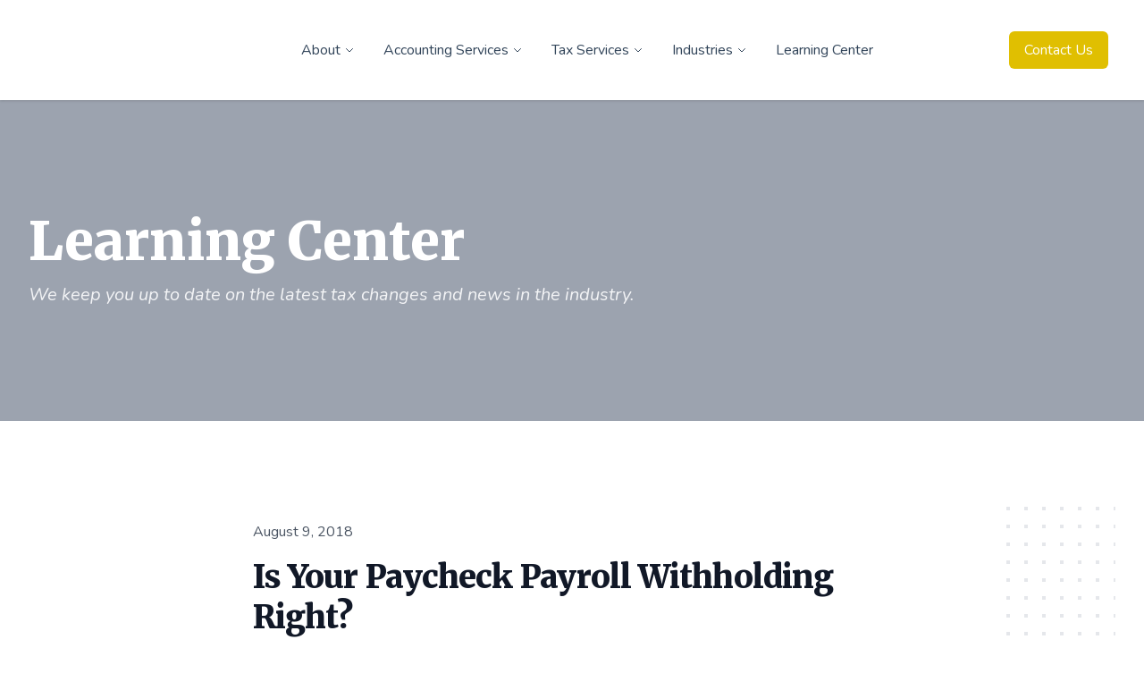

--- FILE ---
content_type: text/html; charset=UTF-8
request_url: https://player.vimeo.com/video/284169005
body_size: 6579
content:
<!DOCTYPE html>
<html lang="en">
<head>
  <meta charset="utf-8">
  <meta name="viewport" content="width=device-width,initial-scale=1,user-scalable=yes">
  
  <link rel="canonical" href="https://player.vimeo.com/video/284169005">
  <meta name="googlebot" content="noindex,indexifembedded">
  
  
  <title>Is your paycheck payroll withholding right? on Vimeo</title>
  <style>
      body, html, .player, .fallback {
          overflow: hidden;
          width: 100%;
          height: 100%;
          margin: 0;
          padding: 0;
      }
      .fallback {
          
              background-color: transparent;
          
      }
      .player.loading { opacity: 0; }
      .fallback iframe {
          position: fixed;
          left: 0;
          top: 0;
          width: 100%;
          height: 100%;
      }
  </style>
  <link rel="modulepreload" href="https://f.vimeocdn.com/p/4.46.25/js/player.module.js" crossorigin="anonymous">
  <link rel="modulepreload" href="https://f.vimeocdn.com/p/4.46.25/js/vendor.module.js" crossorigin="anonymous">
  <link rel="preload" href="https://f.vimeocdn.com/p/4.46.25/css/player.css" as="style">
</head>

<body>


<div class="vp-placeholder">
    <style>
        .vp-placeholder,
        .vp-placeholder-thumb,
        .vp-placeholder-thumb::before,
        .vp-placeholder-thumb::after {
            position: absolute;
            top: 0;
            bottom: 0;
            left: 0;
            right: 0;
        }
        .vp-placeholder {
            visibility: hidden;
            width: 100%;
            max-height: 100%;
            height: calc(720 / 1280 * 100vw);
            max-width: calc(1280 / 720 * 100vh);
            margin: auto;
        }
        .vp-placeholder-carousel {
            display: none;
            background-color: #000;
            position: absolute;
            left: 0;
            right: 0;
            bottom: -60px;
            height: 60px;
        }
    </style>

    

    
        <style>
            .vp-placeholder-thumb {
                overflow: hidden;
                width: 100%;
                max-height: 100%;
                margin: auto;
            }
            .vp-placeholder-thumb::before,
            .vp-placeholder-thumb::after {
                content: "";
                display: block;
                filter: blur(7px);
                margin: 0;
                background: url(https://i.vimeocdn.com/video/718565080-9efadeb360c92db39efb09015ee9ed934d2a10e7e868b4b1c024c2918d9f487a-d?mw=80&q=85) 50% 50% / contain no-repeat;
            }
            .vp-placeholder-thumb::before {
                 
                margin: -30px;
            }
        </style>
    

    <div class="vp-placeholder-thumb"></div>
    <div class="vp-placeholder-carousel"></div>
    <script>function placeholderInit(t,h,d,s,n,o){var i=t.querySelector(".vp-placeholder"),v=t.querySelector(".vp-placeholder-thumb");if(h){var p=function(){try{return window.self!==window.top}catch(a){return!0}}(),w=200,y=415,r=60;if(!p&&window.innerWidth>=w&&window.innerWidth<y){i.style.bottom=r+"px",i.style.maxHeight="calc(100vh - "+r+"px)",i.style.maxWidth="calc("+n+" / "+o+" * (100vh - "+r+"px))";var f=t.querySelector(".vp-placeholder-carousel");f.style.display="block"}}if(d){var e=new Image;e.onload=function(){var a=n/o,c=e.width/e.height;if(c<=.95*a||c>=1.05*a){var l=i.getBoundingClientRect(),g=l.right-l.left,b=l.bottom-l.top,m=window.innerWidth/g*100,x=window.innerHeight/b*100;v.style.height="calc("+e.height+" / "+e.width+" * "+m+"vw)",v.style.maxWidth="calc("+e.width+" / "+e.height+" * "+x+"vh)"}i.style.visibility="visible"},e.src=s}else i.style.visibility="visible"}
</script>
    <script>placeholderInit(document,  false ,  true , "https://i.vimeocdn.com/video/718565080-9efadeb360c92db39efb09015ee9ed934d2a10e7e868b4b1c024c2918d9f487a-d?mw=80\u0026q=85",  1280 ,  720 );</script>
</div>

<div id="player" class="player"></div>
<script>window.playerConfig = {"cdn_url":"https://f.vimeocdn.com","vimeo_api_url":"api.vimeo.com","request":{"files":{"dash":{"cdns":{"akfire_interconnect_quic":{"avc_url":"https://vod-adaptive-ak.vimeocdn.com/exp=1769387396~acl=%2Fe32a72ed-e15e-4fb3-a9b6-8b6fec1d3732%2Fpsid%3D530c7617ff18dc3cc3f9f12998ddec5f632f846b4cd9a82c8f81ac5477b3bc9b%2F%2A~hmac=deda66935fe14d5da25b366a7814c2d810b204b06cfb7b13c3374e49a6b5d06f/e32a72ed-e15e-4fb3-a9b6-8b6fec1d3732/psid=530c7617ff18dc3cc3f9f12998ddec5f632f846b4cd9a82c8f81ac5477b3bc9b/v2/playlist/av/primary/playlist.json?omit=av1-hevc\u0026pathsig=8c953e4f~vUTZ4bTd9OYc1tVQYO9pi4z8I5iDjAUNjzf-oZSypdk\u0026r=dXM%3D\u0026rh=24QwRe","origin":"gcs","url":"https://vod-adaptive-ak.vimeocdn.com/exp=1769387396~acl=%2Fe32a72ed-e15e-4fb3-a9b6-8b6fec1d3732%2Fpsid%3D530c7617ff18dc3cc3f9f12998ddec5f632f846b4cd9a82c8f81ac5477b3bc9b%2F%2A~hmac=deda66935fe14d5da25b366a7814c2d810b204b06cfb7b13c3374e49a6b5d06f/e32a72ed-e15e-4fb3-a9b6-8b6fec1d3732/psid=530c7617ff18dc3cc3f9f12998ddec5f632f846b4cd9a82c8f81ac5477b3bc9b/v2/playlist/av/primary/playlist.json?pathsig=8c953e4f~vUTZ4bTd9OYc1tVQYO9pi4z8I5iDjAUNjzf-oZSypdk\u0026r=dXM%3D\u0026rh=24QwRe"},"fastly_skyfire":{"avc_url":"https://skyfire.vimeocdn.com/1769387396-0xee898e8dfbb39673d2c6063b227dd008e1d7a0f5/e32a72ed-e15e-4fb3-a9b6-8b6fec1d3732/psid=530c7617ff18dc3cc3f9f12998ddec5f632f846b4cd9a82c8f81ac5477b3bc9b/v2/playlist/av/primary/playlist.json?omit=av1-hevc\u0026pathsig=8c953e4f~vUTZ4bTd9OYc1tVQYO9pi4z8I5iDjAUNjzf-oZSypdk\u0026r=dXM%3D\u0026rh=24QwRe","origin":"gcs","url":"https://skyfire.vimeocdn.com/1769387396-0xee898e8dfbb39673d2c6063b227dd008e1d7a0f5/e32a72ed-e15e-4fb3-a9b6-8b6fec1d3732/psid=530c7617ff18dc3cc3f9f12998ddec5f632f846b4cd9a82c8f81ac5477b3bc9b/v2/playlist/av/primary/playlist.json?pathsig=8c953e4f~vUTZ4bTd9OYc1tVQYO9pi4z8I5iDjAUNjzf-oZSypdk\u0026r=dXM%3D\u0026rh=24QwRe"}},"default_cdn":"akfire_interconnect_quic","separate_av":true,"streams":[{"profile":"165","id":"b5e29e31-ae4a-43ec-8801-4ae27f8aaffa","fps":30,"quality":"540p"},{"profile":"174","id":"c39fcc1a-05c9-487d-a6a8-934fdc58859d","fps":30,"quality":"720p"},{"profile":"164","id":"391b069b-1c29-40ac-803e-0b3aa5e9303d","fps":30,"quality":"360p"}],"streams_avc":[{"profile":"165","id":"b5e29e31-ae4a-43ec-8801-4ae27f8aaffa","fps":30,"quality":"540p"},{"profile":"174","id":"c39fcc1a-05c9-487d-a6a8-934fdc58859d","fps":30,"quality":"720p"},{"profile":"164","id":"391b069b-1c29-40ac-803e-0b3aa5e9303d","fps":30,"quality":"360p"}]},"hls":{"cdns":{"akfire_interconnect_quic":{"avc_url":"https://vod-adaptive-ak.vimeocdn.com/exp=1769387396~acl=%2Fe32a72ed-e15e-4fb3-a9b6-8b6fec1d3732%2Fpsid%3D530c7617ff18dc3cc3f9f12998ddec5f632f846b4cd9a82c8f81ac5477b3bc9b%2F%2A~hmac=deda66935fe14d5da25b366a7814c2d810b204b06cfb7b13c3374e49a6b5d06f/e32a72ed-e15e-4fb3-a9b6-8b6fec1d3732/psid=530c7617ff18dc3cc3f9f12998ddec5f632f846b4cd9a82c8f81ac5477b3bc9b/v2/playlist/av/primary/playlist.m3u8?locale=en\u0026omit=av1-hevc-opus\u0026pathsig=8c953e4f~ZIpLe2fLeDRDlKTwVjiDeY9NxzKr2NTrmiuXSbY2eyc\u0026r=dXM%3D\u0026rh=24QwRe\u0026sf=fmp4","origin":"gcs","url":"https://vod-adaptive-ak.vimeocdn.com/exp=1769387396~acl=%2Fe32a72ed-e15e-4fb3-a9b6-8b6fec1d3732%2Fpsid%3D530c7617ff18dc3cc3f9f12998ddec5f632f846b4cd9a82c8f81ac5477b3bc9b%2F%2A~hmac=deda66935fe14d5da25b366a7814c2d810b204b06cfb7b13c3374e49a6b5d06f/e32a72ed-e15e-4fb3-a9b6-8b6fec1d3732/psid=530c7617ff18dc3cc3f9f12998ddec5f632f846b4cd9a82c8f81ac5477b3bc9b/v2/playlist/av/primary/playlist.m3u8?locale=en\u0026omit=opus\u0026pathsig=8c953e4f~ZIpLe2fLeDRDlKTwVjiDeY9NxzKr2NTrmiuXSbY2eyc\u0026r=dXM%3D\u0026rh=24QwRe\u0026sf=fmp4"},"fastly_skyfire":{"avc_url":"https://skyfire.vimeocdn.com/1769387396-0xee898e8dfbb39673d2c6063b227dd008e1d7a0f5/e32a72ed-e15e-4fb3-a9b6-8b6fec1d3732/psid=530c7617ff18dc3cc3f9f12998ddec5f632f846b4cd9a82c8f81ac5477b3bc9b/v2/playlist/av/primary/playlist.m3u8?locale=en\u0026omit=av1-hevc-opus\u0026pathsig=8c953e4f~ZIpLe2fLeDRDlKTwVjiDeY9NxzKr2NTrmiuXSbY2eyc\u0026r=dXM%3D\u0026rh=24QwRe\u0026sf=fmp4","origin":"gcs","url":"https://skyfire.vimeocdn.com/1769387396-0xee898e8dfbb39673d2c6063b227dd008e1d7a0f5/e32a72ed-e15e-4fb3-a9b6-8b6fec1d3732/psid=530c7617ff18dc3cc3f9f12998ddec5f632f846b4cd9a82c8f81ac5477b3bc9b/v2/playlist/av/primary/playlist.m3u8?locale=en\u0026omit=opus\u0026pathsig=8c953e4f~ZIpLe2fLeDRDlKTwVjiDeY9NxzKr2NTrmiuXSbY2eyc\u0026r=dXM%3D\u0026rh=24QwRe\u0026sf=fmp4"}},"default_cdn":"akfire_interconnect_quic","separate_av":true},"progressive":[{"profile":"165","width":960,"height":540,"mime":"video/mp4","fps":30,"url":"https://vod-progressive-ak.vimeocdn.com/exp=1769387396~acl=%2Fvimeo-prod-skyfire-std-us%2F01%2F1833%2F11%2F284169005%2F1069163416.mp4~hmac=05fd34a30ef6eb79d778efe5128ef9952518d33bd3660b8d626283f60001a42f/vimeo-prod-skyfire-std-us/01/1833/11/284169005/1069163416.mp4","cdn":"akamai_interconnect","quality":"540p","id":"b5e29e31-ae4a-43ec-8801-4ae27f8aaffa","origin":"gcs"},{"profile":"174","width":1280,"height":720,"mime":"video/mp4","fps":30,"url":"https://vod-progressive-ak.vimeocdn.com/exp=1769387396~acl=%2Fvimeo-prod-skyfire-std-us%2F01%2F1833%2F11%2F284169005%2F1069163413.mp4~hmac=235b3163946bf1c8cffb0b49b03c86286cca2019126744999bbe03af62e89863/vimeo-prod-skyfire-std-us/01/1833/11/284169005/1069163413.mp4","cdn":"akamai_interconnect","quality":"720p","id":"c39fcc1a-05c9-487d-a6a8-934fdc58859d","origin":"gcs"},{"profile":"164","width":640,"height":360,"mime":"video/mp4","fps":30,"url":"https://vod-progressive-ak.vimeocdn.com/exp=1769387396~acl=%2Fvimeo-prod-skyfire-std-us%2F01%2F1833%2F11%2F284169005%2F1069163412.mp4~hmac=cf7b53a7a3f801fe547beef2cb4cdec9d3cc30d65bd5d91fe737307ee4892358/vimeo-prod-skyfire-std-us/01/1833/11/284169005/1069163412.mp4","cdn":"akamai_interconnect","quality":"360p","id":"391b069b-1c29-40ac-803e-0b3aa5e9303d","origin":"gcs"}]},"file_codecs":{"av1":[],"avc":["b5e29e31-ae4a-43ec-8801-4ae27f8aaffa","c39fcc1a-05c9-487d-a6a8-934fdc58859d","391b069b-1c29-40ac-803e-0b3aa5e9303d"],"hevc":{"dvh1":[],"hdr":[],"sdr":[]}},"lang":"en","referrer":"https://womenowned.cpa/blog/is-your-paycheck-payroll-withholding-right","cookie_domain":".vimeo.com","signature":"b54f3dbbd0f732bd178c49e31ff50ced","timestamp":1769383796,"expires":3600,"thumb_preview":{"url":"https://videoapi-sprites.vimeocdn.com/video-sprites/image/7ed4f575-9813-41e3-a2b6-05c3f448653d.0.jpeg?ClientID=sulu\u0026Expires=1769387396\u0026Signature=30843f952133ccfe76b325f21ae9bcbdb0cf304b","height":2880,"width":4260,"frame_height":240,"frame_width":426,"columns":10,"frames":120},"currency":"USD","session":"d246198f4a509c0afbd8440f40ece10fe75eb6391769383796","cookie":{"volume":1,"quality":null,"hd":0,"captions":null,"transcript":null,"captions_styles":{"color":null,"fontSize":null,"fontFamily":null,"fontOpacity":null,"bgOpacity":null,"windowColor":null,"windowOpacity":null,"bgColor":null,"edgeStyle":null},"audio_language":null,"audio_kind":null,"qoe_survey_vote":0},"build":{"backend":"31e9776","js":"4.46.25"},"urls":{"js":"https://f.vimeocdn.com/p/4.46.25/js/player.js","js_base":"https://f.vimeocdn.com/p/4.46.25/js","js_module":"https://f.vimeocdn.com/p/4.46.25/js/player.module.js","js_vendor_module":"https://f.vimeocdn.com/p/4.46.25/js/vendor.module.js","locales_js":{"de-DE":"https://f.vimeocdn.com/p/4.46.25/js/player.de-DE.js","en":"https://f.vimeocdn.com/p/4.46.25/js/player.js","es":"https://f.vimeocdn.com/p/4.46.25/js/player.es.js","fr-FR":"https://f.vimeocdn.com/p/4.46.25/js/player.fr-FR.js","ja-JP":"https://f.vimeocdn.com/p/4.46.25/js/player.ja-JP.js","ko-KR":"https://f.vimeocdn.com/p/4.46.25/js/player.ko-KR.js","pt-BR":"https://f.vimeocdn.com/p/4.46.25/js/player.pt-BR.js","zh-CN":"https://f.vimeocdn.com/p/4.46.25/js/player.zh-CN.js"},"ambisonics_js":"https://f.vimeocdn.com/p/external/ambisonics.min.js","barebone_js":"https://f.vimeocdn.com/p/4.46.25/js/barebone.js","chromeless_js":"https://f.vimeocdn.com/p/4.46.25/js/chromeless.js","three_js":"https://f.vimeocdn.com/p/external/three.rvimeo.min.js","vuid_js":"https://f.vimeocdn.com/js_opt/modules/utils/vuid.min.js","hive_sdk":"https://f.vimeocdn.com/p/external/hive-sdk.js","hive_interceptor":"https://f.vimeocdn.com/p/external/hive-interceptor.js","proxy":"https://player.vimeo.com/static/proxy.html","css":"https://f.vimeocdn.com/p/4.46.25/css/player.css","chromeless_css":"https://f.vimeocdn.com/p/4.46.25/css/chromeless.css","fresnel":"https://arclight.vimeo.com/add/player-stats","player_telemetry_url":"https://arclight.vimeo.com/player-events","telemetry_base":"https://lensflare.vimeo.com"},"flags":{"plays":1,"dnt":0,"autohide_controls":0,"preload_video":"metadata_on_hover","qoe_survey_forced":0,"ai_widget":0,"ecdn_delta_updates":0,"disable_mms":0,"check_clip_skipping_forward":0},"country":"US","client":{"ip":"3.148.105.91"},"ab_tests":{"cross_origin_texttracks":{"group":"variant","track":false,"data":null}},"atid":"4128601536.1769383796","ai_widget_signature":"75bdd4daa8166c11c387afb05528ce7c1b80789de55e04b2530fd7d2ef995fa4_1769387396","config_refresh_url":"https://player.vimeo.com/video/284169005/config/request?atid=4128601536.1769383796\u0026expires=3600\u0026referrer=https%3A%2F%2Fwomenowned.cpa%2Fblog%2Fis-your-paycheck-payroll-withholding-right\u0026session=d246198f4a509c0afbd8440f40ece10fe75eb6391769383796\u0026signature=b54f3dbbd0f732bd178c49e31ff50ced\u0026time=1769383796\u0026v=1"},"player_url":"player.vimeo.com","video":{"id":284169005,"title":"Is your paycheck payroll withholding right?","width":1280,"height":720,"duration":52,"url":"","share_url":"https://vimeo.com/284169005","embed_code":"\u003ciframe title=\"vimeo-player\" src=\"https://player.vimeo.com/video/284169005?h=f89e6919b7\" width=\"640\" height=\"360\" frameborder=\"0\" referrerpolicy=\"strict-origin-when-cross-origin\" allow=\"autoplay; fullscreen; picture-in-picture; clipboard-write; encrypted-media; web-share\"   allowfullscreen\u003e\u003c/iframe\u003e","default_to_hd":0,"privacy":"disable","embed_permission":"public","thumbnail_url":"https://i.vimeocdn.com/video/718565080-9efadeb360c92db39efb09015ee9ed934d2a10e7e868b4b1c024c2918d9f487a-d","owner":{"id":5964486,"name":"Lee Reams","img":"https://i.vimeocdn.com/portrait/4176169_60x60?sig=3edc3079628e56d839eed6611a3b5967319ee93ddd2593aa17cf32c8dca58d35\u0026v=1\u0026region=us","img_2x":"https://i.vimeocdn.com/portrait/4176169_60x60?sig=3edc3079628e56d839eed6611a3b5967319ee93ddd2593aa17cf32c8dca58d35\u0026v=1\u0026region=us","url":"https://vimeo.com/clientwhys","account_type":"pro"},"spatial":0,"live_event":null,"version":{"current":null,"available":[{"id":23843836,"file_id":1069163022,"is_current":true}]},"unlisted_hash":null,"rating":{"id":3},"fps":30,"bypass_token":"eyJ0eXAiOiJKV1QiLCJhbGciOiJIUzI1NiJ9.eyJjbGlwX2lkIjoyODQxNjkwMDUsImV4cCI6MTc2OTM4NzQwMH0.2QEATLcOke4M80aiotEOXhdFKeJvl-hW3bxXCJb0oIY","channel_layout":"stereo","ai":0,"locale":"en"},"user":{"id":0,"team_id":0,"team_origin_user_id":0,"account_type":"none","liked":0,"watch_later":0,"owner":0,"mod":0,"logged_in":0,"private_mode_enabled":0,"vimeo_api_client_token":"eyJhbGciOiJIUzI1NiIsInR5cCI6IkpXVCJ9.eyJzZXNzaW9uX2lkIjoiZDI0NjE5OGY0YTUwOWMwYWZiZDg0NDBmNDBlY2UxMGZlNzVlYjYzOTE3NjkzODM3OTYiLCJleHAiOjE3NjkzODczOTYsImFwcF9pZCI6MTE4MzU5LCJzY29wZXMiOiJwdWJsaWMgc3RhdHMifQ.J5MDhaWaAbNxtd0hrvFCWXVgfhdN3xMhaUe3geN9BfE"},"view":1,"vimeo_url":"vimeo.com","embed":{"audio_track":"","autoplay":0,"autopause":1,"dnt":0,"editor":0,"keyboard":1,"log_plays":1,"loop":0,"muted":0,"on_site":0,"texttrack":"","transparent":1,"outro":"beginning","playsinline":1,"quality":null,"player_id":"","api":null,"app_id":"","color":"","color_one":"000000","color_two":"00adef","color_three":"ffffff","color_four":"000000","context":"embed.main","settings":{"auto_pip":1,"badge":0,"byline":0,"collections":0,"color":0,"force_color_one":0,"force_color_two":0,"force_color_three":0,"force_color_four":0,"embed":1,"fullscreen":1,"like":1,"logo":0,"playbar":1,"portrait":0,"pip":1,"share":{"embed_only":1},"spatial_compass":0,"spatial_label":0,"speed":0,"title":0,"volume":1,"watch_later":0,"watch_full_video":1,"controls":1,"airplay":1,"audio_tracks":1,"chapters":1,"chromecast":1,"cc":1,"transcript":1,"quality":1,"play_button_position":0,"ask_ai":0,"skipping_forward":1,"debug_payload_collection_policy":"default"},"create_interactive":{"has_create_interactive":false,"viddata_url":""},"min_quality":null,"max_quality":null,"initial_quality":null,"prefer_mms":1}}</script>
<script>const fullscreenSupported="exitFullscreen"in document||"webkitExitFullscreen"in document||"webkitCancelFullScreen"in document||"mozCancelFullScreen"in document||"msExitFullscreen"in document||"webkitEnterFullScreen"in document.createElement("video");var isIE=checkIE(window.navigator.userAgent),incompatibleBrowser=!fullscreenSupported||isIE;window.noModuleLoading=!1,window.dynamicImportSupported=!1,window.cssLayersSupported=typeof CSSLayerBlockRule<"u",window.isInIFrame=function(){try{return window.self!==window.top}catch(e){return!0}}(),!window.isInIFrame&&/twitter/i.test(navigator.userAgent)&&window.playerConfig.video.url&&(window.location=window.playerConfig.video.url),window.playerConfig.request.lang&&document.documentElement.setAttribute("lang",window.playerConfig.request.lang),window.loadScript=function(e){var n=document.getElementsByTagName("script")[0];n&&n.parentNode?n.parentNode.insertBefore(e,n):document.head.appendChild(e)},window.loadVUID=function(){if(!window.playerConfig.request.flags.dnt&&!window.playerConfig.embed.dnt){window._vuid=[["pid",window.playerConfig.request.session]];var e=document.createElement("script");e.async=!0,e.src=window.playerConfig.request.urls.vuid_js,window.loadScript(e)}},window.loadCSS=function(e,n){var i={cssDone:!1,startTime:new Date().getTime(),link:e.createElement("link")};return i.link.rel="stylesheet",i.link.href=n,e.getElementsByTagName("head")[0].appendChild(i.link),i.link.onload=function(){i.cssDone=!0},i},window.loadLegacyJS=function(e,n){if(incompatibleBrowser){var i=e.querySelector(".vp-placeholder");i&&i.parentNode&&i.parentNode.removeChild(i);let a=`/video/${window.playerConfig.video.id}/fallback`;window.playerConfig.request.referrer&&(a+=`?referrer=${window.playerConfig.request.referrer}`),n.innerHTML=`<div class="fallback"><iframe title="unsupported message" src="${a}" frameborder="0"></iframe></div>`}else{n.className="player loading";var t=window.loadCSS(e,window.playerConfig.request.urls.css),r=e.createElement("script"),o=!1;r.src=window.playerConfig.request.urls.js,window.loadScript(r),r["onreadystatechange"in r?"onreadystatechange":"onload"]=function(){!o&&(!this.readyState||this.readyState==="loaded"||this.readyState==="complete")&&(o=!0,playerObject=new VimeoPlayer(n,window.playerConfig,t.cssDone||{link:t.link,startTime:t.startTime}))},window.loadVUID()}};function checkIE(e){e=e&&e.toLowerCase?e.toLowerCase():"";function n(r){return r=r.toLowerCase(),new RegExp(r).test(e);return browserRegEx}var i=n("msie")?parseFloat(e.replace(/^.*msie (\d+).*$/,"$1")):!1,t=n("trident")?parseFloat(e.replace(/^.*trident\/(\d+)\.(\d+).*$/,"$1.$2"))+4:!1;return i||t}
</script>
<script nomodule>
  window.noModuleLoading = true;
  var playerEl = document.getElementById('player');
  window.loadLegacyJS(document, playerEl);
</script>
<script type="module">try{import("").catch(()=>{})}catch(t){}window.dynamicImportSupported=!0;
</script>
<script type="module">if(!window.dynamicImportSupported||!window.cssLayersSupported){if(!window.noModuleLoading){window.noModuleLoading=!0;var playerEl=document.getElementById("player");window.loadLegacyJS(document,playerEl)}var moduleScriptLoader=document.getElementById("js-module-block");moduleScriptLoader&&moduleScriptLoader.parentElement.removeChild(moduleScriptLoader)}
</script>
<script type="module" id="js-module-block">if(!window.noModuleLoading&&window.dynamicImportSupported&&window.cssLayersSupported){const n=document.getElementById("player"),e=window.loadCSS(document,window.playerConfig.request.urls.css);import(window.playerConfig.request.urls.js_module).then(function(o){new o.VimeoPlayer(n,window.playerConfig,e.cssDone||{link:e.link,startTime:e.startTime}),window.loadVUID()}).catch(function(o){throw/TypeError:[A-z ]+import[A-z ]+module/gi.test(o)&&window.loadLegacyJS(document,n),o})}
</script>

<script type="application/ld+json">{"embedUrl":"https://player.vimeo.com/video/284169005?h=f89e6919b7","thumbnailUrl":"https://i.vimeocdn.com/video/718565080-9efadeb360c92db39efb09015ee9ed934d2a10e7e868b4b1c024c2918d9f487a-d?f=webp","name":"Is your paycheck payroll withholding right?","description":"According to the IRS, 30 million Americans are not withholding enough taxes to cover the taxes due. Are you one of them?","duration":"PT52S","uploadDate":"2018-08-09T10:56:00-04:00","@context":"https://schema.org/","@type":"VideoObject"}</script>

</body>
</html>
